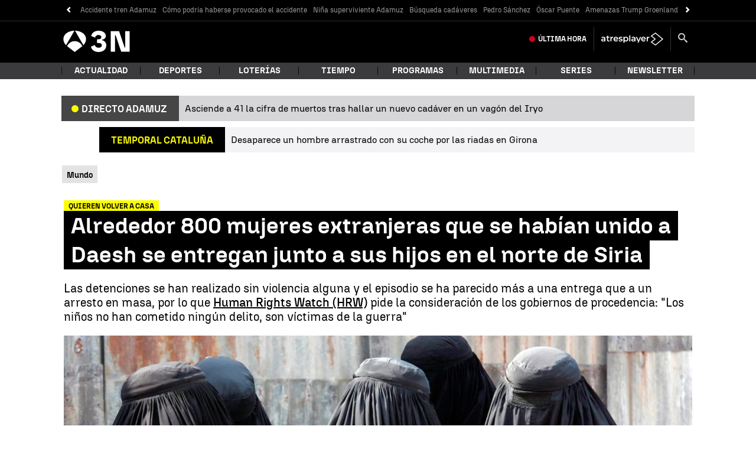

--- FILE ---
content_type: application/x-javascript;charset=utf-8
request_url: https://smetrics.antena3.com/id?d_visid_ver=5.5.0&d_fieldgroup=A&mcorgid=09DCC8AD54D410FF0A4C98A6%40AdobeOrg&mid=35078277399954669852470819697597047014&ts=1768912287127
body_size: -35
content:
{"mid":"35078277399954669852470819697597047014"}